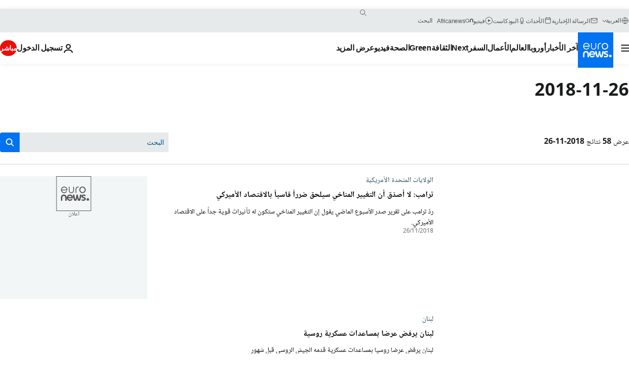

--- FILE ---
content_type: application/javascript
request_url: https://ml314.com/utsync.ashx?pub=&adv=&et=0&eid=84280&ct=js&pi=&fp=&clid=&if=0&ps=&cl=&mlt=&data=&&cp=https%3A%2F%2Farabic.euronews.com%2F2018%2F11%2F26&pv=1768945978916_qw80y4fvg&bl=en-us@posix&cb=5935186&return=&ht=&d=&dc=&si=1768945978916_qw80y4fvg&cid=&s=1280x720&rp=&v=2.8.0.252
body_size: 728
content:
_ml.setFPI('3658447660924797028');_ml.syncCallback({"es":true,"ds":true});_ml.processTag({ url: 'https://idsync.rlcdn.com/395886.gif?partner_uid=3658447660924797028', type: 'img' });
_ml.processTag({ url: 'https://match.adsrvr.org/track/cmf/generic?ttd_pid=d0tro1j&ttd_tpi=1', type: 'img' });
_ml.processTag({ url: 'https://ib.adnxs.com/getuid?https://ml314.com/csync.ashx%3Ffp=$UID%26person_id=3658447660924797028%26eid=2', type: 'img' });
_ml.processTag({ url: 'https://trc.taboola.com/sg/bombora/1/cm?redirect=https://ml314.com/csync.ashx%3Ffp=<TUID>%26person_id=3658447660924797028%26eid=50077', type: 'img' });
